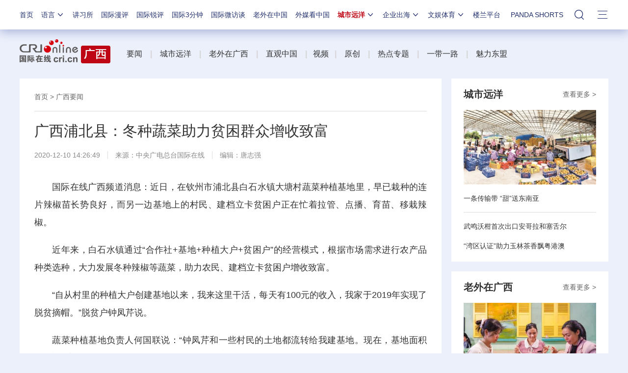

--- FILE ---
content_type: application/javascript
request_url: https://p.data.cctv.com/ge.js
body_size: 68
content:
window.goldlog=(window.goldlog||{});goldlog.Etag="Rdz3IeeKoAACAQOUyY6Rd0At";goldlog.stag=2;